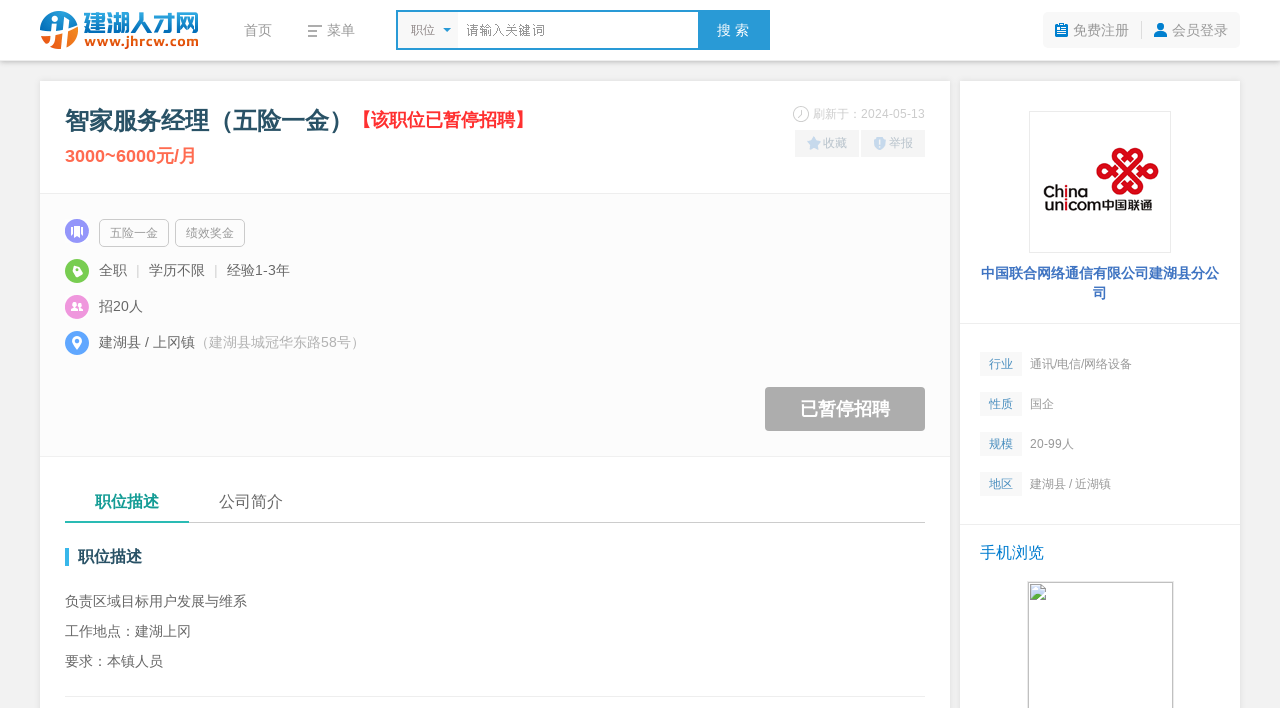

--- FILE ---
content_type: text/html; charset=utf-8
request_url: https://www.jhrcw.com/jobs/56596.htm
body_size: 6988
content:
<!DOCTYPE html PUBLIC "-//W3C//DTD XHTML 1.0 Transitional//EN" "http://www.w3.org/TR/xhtml1/DTD/xhtml1-transitional.dtd">
<html xmlns="http://www.w3.org/1999/xhtml">
<head>
<meta http-equiv="Content-Type" content="text/html; charset=utf-8" />
<title>智家服务经理（五险一金） - 中国联合网络通信有限公司建湖县分公司 - 建湖人才网</title>
<meta name="keywords" content="智家服务经理（五险一金）,中国联合网络通信有限公司建湖县分公司" />
<meta name="description" content="中国联合网络通信有限公司建湖县分公司招聘智家服务经理（五险一金）" />
<link rel="stylesheet" type="text/css" href="//res.yccnc.com/templates/default/css/common.css?2024080801" />
<link rel="stylesheet" type="text/css" href="//res.yccnc.com/templates/tpl_company/default/style.css" />
<script type="text/javascript" src="//res.yccnc.com/templates/default/js/jquery.min.js"></script>
<script type="text/javascript" src="//res.yccnc.com/templates/default/js/layer/layer.js"></script>
</head>
<body>
<div class="header">
	<div class="sub-head-wrap clearfix">
		<div class="head_left">
			<a class="logo" href="/"><img src="https://files.yccnc.com/data/jhrcw/images/logo_s.png" alt="建湖人才网" border="0" align="absmiddle" /></a>
			<div class="menu_wrap">
				<ul class="clearfix">
					<li><a href="/">首页</a></li>
					<li>
						<div class="dt"><i class="ic_menu"></i><span>菜单</span></div>
						<div class="dd">
																														<a href="/jobs/" target="_self">招聘信息</a>												<a href="/resume/" target="_self">求职简历</a>												<a href="/company/" target="_self">企业列表</a>												<a href="/notice/" target="_self">公招信息</a>												<a href="/jobs/jobs-map.php" target="_self">地图找工作</a>												<a href="/hrtools/" target="_self">HR工具箱</a>												<a href="/app/" target="_blank">APP下载</a>												</div>
					</li>
				</ul>
			</div>
			<div class="search_wrap">
				<form id="search_form" method="get" action="/jobs/">
					<div class="selecter">
						<div class="label">
							<i class="search-icon"></i>
							<label>职位</label>
						</div>
						<div class="search-type-drop">
						<a href="javascript:;" data-v="1" style="display:none">职位</a>
						<a href="javascript:;" data-v="2">公司</a>
						</div>
					</div>
					<input type="hidden" id="keytype" name="keytype" value="1" />
					<div class="searchInput">
						<input class="active" id="key" name="key" type="text" autocomplete="off" />
					</div>
					<button>搜 索</button>
				</form>
			</div>
		</div>
		<div class="head-user">
			<ul>
								<li class="reg"><a href="/user/reg.php">免费注册</a></li>
				<li class="spacer"></li>
				<li class="login"><a href="/user/login.php">会员登录</a></li>
							</ul>
		</div>
	</div>
</div>
<script type="text/javascript">
$(document).ready(function()
{
	// 展开搜索类型
	$('.menu_wrap li').hover(function(){
		$(this).addClass('hover');
		$(this).find('.dd').show();
	}, function(){
		$(this).removeClass('hover');
		$(this).find('.dd').hide();
	});
	// 展开搜索类型
	$('.selecter').hover(function(){
		$(this).find('.search-type-drop').show();
	}, function(){
		$(this).find('.search-type-drop').hide();
	});
	// 选择搜索类型
	$(".search-type-drop").find("a").click(function() {
		var e = $(this);
		e.siblings().show(),
		$("#keytype").val(e.attr("data-v")),
		$(".selecter label").html(e.html()),
		e.hide(),
		$(".search-type-drop").hide()
	});
	// 搜索框
	$("#key").each(function(){
		if($(this).val() != "") $(this).removeClass("active");
	}).bind({
		keydown:function(){$(this).removeClass("active")},
		blur:function(){
			if($(this).val() == ""){
				$(this).addClass("active")
			}
		}
	});
});
</script><div class="container">
		<div class="job_main clearfix">
		<div class="main_left">
			<div class="job_box box-shadow">
				<div class="job_header clearfix">
					<div class="job_header_left">
						<div class="job_name">
							<h1>智家服务经理（五险一金）</h1>
														<span class="expired">【该职位已暂停招聘】</span>
													</div>
						<div class="job_wage">
							3000~6000元/月
						</div>
					</div>
					<div class="job_header_right">
						<em class="job_date"><i class="icon_company ic_time"></i>刷新于：2024-05-13</em>
						<div class="job_tool">
							<a href="javascript:;" class="add_favorite"><i class="icon_company ic_fav"></i>收藏</a><a href="javascript:;" class="report"><i class="icon_company ic_report"></i>举报</a>
						</div>
					</div>
				</div>
				<div class="job_info">
										<div class="tags"><i class="icon_company ic-tag"></i>
						<div class="tagslist">
												<span>五险一金</span>
												<span>绩效奖金</span>
												</div>
					</div>
										<p><i class="icon_company ic-require"></i><span>全职 <i>|</i> 学历不限 <i>|</i> 经验1-3年</span></p>
					<p><i class="icon_company ic-amount"></i><span>招20人</span></p>
					<p><i class="icon_company ic-add"></i><span>建湖县 / 上冈镇</span><span class="gary">（建湖县城冠华东路58号）</span></p>
										<a class="btn_job_disabled" href="javascript:;">已暂停招聘</a>
									</div>
				<div class="job_content">
					<ul class="jobTabs">
						<li class="cut"><a href="javascript:;" class="index-1">职位描述</a></li>
						<li class=""><a href="javascript:;" class="index-2">公司简介</a></li>
					</ul>
					<div class="job_detail">
						<h3>职位描述</h3>
						<div class="text_content">负责区域目标用户发展与维系<br />
工作地点：建湖上冈<br />
要求：本镇人员</div>
						<div class="content_tips">
							招聘信息仅供参考，以企业实际招聘为准；<br>求职过程中请勿缴纳费用，谨防诈骗。如有不实，请立即举报！
							<a href="javascript:;" class="report">我要举报&gt;&gt;&gt;</a>
						</div>
					</div>
					<div class="conpany_detail">
						<h3>公司简介</h3>
						<div class="text_content">中国联合网络通信集团有限公司（简称“中国联通”）于2009年1月6日由原中国网通和原中国联通合并重组而成，公司在国内31个省（自治区、直辖市）和境外多个国家和地区设有分支机构，拥有覆盖全国、通达世界的现代通信网络，主要经营固定通信业务，移动通信业务，国内、国际通信设施服务业务，数据通信业务，网络接入业务，各类电信增值业务，与通信信息业务相关的系统集成业务等。<br />
 中国联通建湖县分公司为中国联通盐城市分公司在建湖的支公司，公司位于县城冠华路58号，欢迎有志之士前来洽谈交流，合作双赢！</div>
					</div>
				</div>
			</div>
									<div class="other_jobs box-shadow">
				<h3 class="blue">该公司其他职位</h3>
				<ul class="jobs_box clearfix">
								  					<li>
					  <a href="/jobs/106692.htm" title="营业员（五险一金）">
					  <h6><small class="grey">2026-01-19</small>营业员（五险...</h6>
					  <div class="ellipsis"><span class="red">3000~15000元/月</span>&nbsp;/&nbsp;学历不限&nbsp;/&nbsp;经验不限</div>
					  </a>
					</li>
				  								  					<li>
					  <a href="/jobs/105268.htm" title="上冈镇区域经理（五险一金）">
					  <h6><small class="grey">2026-01-19</small>上冈镇区域经...</h6>
					  <div class="ellipsis"><span class="red">5000~20000元/月</span>&nbsp;/&nbsp;大专&nbsp;/&nbsp;经验不限</div>
					  </a>
					</li>
				  								  					<li>
					  <a href="/jobs/104605.htm" title="建湖县城和各乡镇社区经理（双休+五险一金）">
					  <h6><small class="grey">2026-01-19</small>建湖县城和各...</h6>
					  <div class="ellipsis"><span class="red">5000~20000元/月</span>&nbsp;/&nbsp;大专&nbsp;/&nbsp;经验1-3年</div>
					  </a>
					</li>
				  								  					<li>
					  <a href="/jobs/102602.htm" title="建湖乡镇宽带承包">
					  <h6><small class="grey">2026-01-19</small>建湖乡镇宽带...</h6>
					  <div class="ellipsis"><span class="red">4000~15000元/月</span>&nbsp;/&nbsp;学历不限&nbsp;/&nbsp;经验不限</div>
					  </a>
					</li>
				  								  					<li>
					  <a href="/jobs/103175.htm" title="商企/行业/校园客户经理（双休+五险一金）">
					  <h6><small class="grey">2026-01-19</small>商企/行业/...</h6>
					  <div class="ellipsis"><span class="red">4000~8000元/月</span>&nbsp;/&nbsp;学历不限&nbsp;/&nbsp;经验不限</div>
					  </a>
					</li>
				  								</ul>
			</div>
									<div class="map box-shadow">
				<h3 class="blue">公司地址</h3>
				<div class="map_content">
					<div class="map_address">建湖县城冠华东路58号</div>
					<!--
					<div class="map_holder">
						<div class="mapbox" id="map"></div>
						<div class="mapbar"><a href="javascript:;"><i class="icon_company"></i>查看完整地图</a></div>
					</div>
					-->
				</div>
			</div>
			<script type="text/javascript">
			$(document).ready(function() {
				/*
				// 异步加载百度地图
				$.getScript("//api.map.baidu.com/api?v=2.0&ak=7Y3IUEIccozG40OAQypLscIB&callback=initmap");
				$(".mapbar a").click(function() {
					layer.open({
					  type: 1,
					  title: '查看地图',
					  shadeClose: true,
					  area: ['980px'],
					  content: "<div id='map_dialog' style='width:100%;height:560px;'></div>"
					});
					dialogmap()
				})
				$(".map_travel a:first").click(function() {
					$(".mapbar a").click();
				})
				
				var map_x = '119.80336966699281',
					map_y = '33.4843656671829',
					map_zoom = '18',
					companyname = '中国联合网络通信有限公司建湖县分公司',
					address = '建湖县城冠华东路58号';
				initmap = function () {
					var map = new BMap.Map("map",{enableMapClick:false});
					var point = new BMap.Point(map_x, map_y);
					map.centerAndZoom(point, map_zoom);
					map.addControl(new BMap.NavigationControl({anchor: BMAP_ANCHOR_TOP_LEFT, type: BMAP_NAVIGATION_CONTROL_ZOOM}));
					map.addOverlay(new BMap.Marker(point));
				}
				function dialogmap() {
					var map_dialog = new BMap.Map("map_dialog", {enableMapClick:false, minZoom:12});
					var point = new BMap.Point(map_x, map_y);
					map_dialog.enableScrollWheelZoom();
					map_dialog.enableKeyboard();
					map_dialog.addControl(new BMap.NavigationControl());
					map_dialog.centerAndZoom(point, map_zoom);
					var marker = new BMap.Marker(point);
					marker.addEventListener("click", function(e){
						map_dialog.openInfoWindow(createInfoWindow(),point);
					})
					map_dialog.addOverlay(marker);
					map_dialog.openInfoWindow(createInfoWindow(),point);
				}
				function createInfoWindow() {
					var html="";
						html +='<div class="map_windows">'+companyname+'<br>';
						html +='地址：'+address+'<br>';
						html +='<p class="serch-text"><a href="http://api.map.baidu.com/marker?location='+map_y+','+map_x+'&title='+companyname+'&content='+address+'&output=html&src=ycgaopeng" target="_blank">公交/驾车去这里</a>';
						html +='</div>';
					var iw = new BMap.InfoWindow(html);
					return iw;
				}
				*/
			});
			</script>
									  									<div class="like_jobs box-shadow">
				<h3 class="blue">相似职位</h3>
				<ul class="jobs_box clearfix">
										<li>
					<a href="/jobs/107214.htm" target="_blank" title="苏萨生榨椰汁业务员（五险）">
					<h6><small class="grey">2026-01-25</small>苏萨生榨椰汁...</h6>
					<div class="ellipsis"><span class="red">5000~10000元/月</span>&nbsp;/&nbsp;高中&nbsp;/&nbsp;经验1-3年</div>
					</a>
					</li>
										<li>
					<a href="/jobs/106144.htm" target="_blank" title="销售经理（五险）">
					<h6><small class="grey">2026-01-23</small>销售经理（五...</h6>
					<div class="ellipsis"><span class="red">3000~10000元/月</span>&nbsp;/&nbsp;学历不限&nbsp;/&nbsp;经验1-3年</div>
					</a>
					</li>
										<li>
					<a href="/jobs/106120.htm" target="_blank" title="销售/跟单（五险+工作餐）">
					<h6><small class="grey">2026-01-19</small>销售/跟单（...</h6>
					<div class="ellipsis"><span class="red">3000~10000元/月</span>&nbsp;/&nbsp;初中&nbsp;/&nbsp;经验不限</div>
					</a>
					</li>
									</ul>
			</div>
					</div>
		<div class="main_right">
			<div class="box-shadow">
				<div class="company_logo">
					<a class="logo" href="/company/8566.htm" title="中国联合网络通信有限公司建湖县分公司"><img src="https://files.yccnc.com/data/jhrcw/logo/2022/77581_1667956864.gif!thumb_comlogo" title="中国联合网络通信有限公司建湖县分公司" width="140" height="140" /></a>
										<div class="company_name">
						<a href="/company/8566.htm">中国联合网络通信有限公司建湖县分公司</a>
					</div>
									</div>
				<ul class="company_info">
					<li><span class="ic_trade">行业</span>通讯/电信/网络设备</li>
					<li><span class="ic_nature">性质</span>国企</li>
					<li><span class="ic_scale">规模</span>20-99人</li>
					<li><span class="ic_district">地区</span>建湖县 / 近湖镇</li>
				</ul>
				<div class="share">
					<h3 class="blue">手机浏览</h3>
					<div class="weixin_qr"><img src="/plus/url_qrcode.php?url=https://m.jhrcw.com/jobs-show.php?id=56596" width="145" height="145" /></div>
				</div>
			</div>
			<div class="box-shadow" style="margin-top:10px"><a href="/m/" target="_blank"><img src="https://files.yccnc.com/data/jhrcw/images/job_m.gif" width="100%"></a></div>
		</div>
	</div>
	</div>
<script type="text/javascript">
$(document).ready(function(){
	var id="56596";
	var jobs_uid = "77581";
	var company_id="8566";
	$.get("/plus/ajax_click.php", {"id":id,"act":"jobs_click"});

	// 单个投递简历
	$(".btn_apply_job").on("click", function() {
		var url = "/user/user_apply_jobs.php?id="+id+"&act=app&create=1";
		urlDialog("投递简历", url, '540px');
	});
	// 单个添加收藏
	$(".add_favorite").on("click", function() {
		var url = "/user/user_favorites_job.php?id="+id+"&act=add";
		urlDialog("加入收藏", url);
	});
	// 举报信息
	$(".report").on("click", function() {
		var url = "/user/user_report_job.php?id="+id+"&act=report";
		urlDialog("举报信息", url);
	});
	// 登录扫码查看联系方式
	$("#showtel").on("click", function(){
				var url = "/plus/ajax.php?id="+id+"&act=job_login";
		urlDialog("联系方式", url);
			});
	// 显示联系方式
	$("#viewtel").on("click", function(){
		$.ajax({
			url: '/user/user_jobs_contact.php',
			dataType: 'json',
			data: {act: 'show', id: id, jobs_uid: jobs_uid},
			beforeSend:function(data){
				layer.msg('加载中...', {icon:16, shade:0.01});
			},
			success: function (data) {
				layer.closeAll();
				if(data.State == 1){
					var template = [
							'<ul class="viewtel clearfix" style="line-height:2em;padding:20px;font-size:14px">',
								'<li>联 系 人：'+data.Value.contact+'</li>',
								'<li>联系电话：'+data.Value.telephone+'</li>',
								'<li>联系地址：'+data.Value.address+'</li>',
							'</ul>'
						].join('');
					layer.open({
						type: 1,
						area: '500px',
						title: '查看联系方式',
						content: template,
					});
				}else{
					layer.msg(data.Msg);
				}
			},
			error:function(data){
				layer.closeAll();
				layer.msg('系统出错,请联系网站客服');
			}
		});
	});
	// 公司简介标签切换
	$(".jobTabs li a").on("click", function(){
		if ($(this).parent().hasClass('cut')) {
			return false;
		} else {
			$(this).parent().addClass('cut').siblings().removeClass('cut');
			if ($(this).attr('class') == 'index-1') {
				$('.job_detail').show();
				$('.conpany_detail').hide();
			} else {
				$('.job_detail').hide();
				$('.conpany_detail').show();
			}
		}
	});
	
		//招聘会提醒
	$.ajax({
		type: "get",
		timeout: 8000,
		url: '/plus/ajax.php',
		data: {"id":77581,"act":"jobfair"},
		dataType:'json',
		success: function(json){
			if(json.State==1){
				var bodyhtml = '<div class="fair_box" style="margin:25px">'+
							'<a target="_blank" href="'+json.Value.url+'" style="display:block;color:#777;cursor:pointer">'+
							'<div style="line-height:32px;font-weight:bold;font-size:16px;white-space:nowrap;">'+json.Value.jobfair_name+'</div>'+
							'<div style="line-height:30px;white-space:nowrap;">时间：'+ json.Value.time + '</div>'+
							'<div style="line-height:30px;white-space:nowrap;">地点：'+json.Value.address+'</div>'+
							'</a></div>';
				var zphlayer = layer.open({
					title:['<span style="font-size:16px;">该公司参加了以下招聘会</span>','color:#fff;background:#fb8902'],
					shade:0,
					content:bodyhtml,
					type:1,
					btn:0,
					offset: 'rb'
				});
			}
		}
	});
	});

	// AJAX URL
	function urlDialog(title, url, width){
		width = width||'500px';
		$.ajax({
			url: url,
			type: 'GET',
			success: function (data) {
				layer.closeAll();
				if (data === 'login') {
					loginDialog();
				} else {
					layer.open({
						type: 1,
						title: title,
						area: width,
						content: '<div style="padding:20px;color:#333">'+data+'</div>'
					});
				}
			},
			beforeSend:function(data){
				layer.msg('加载中...', {icon: 16, shade: 0.01});
			},
			error:function(data){
				layer.closeAll();
				layer.msg('系统错误');
			}
		});
	}
    // 用户登录
    function loginDialog(){
        var url = window.location.href;
        $.get("/user/login.php?act=ajax_login&url="+url+"&t="+new Date().getTime(), {}, function(str){
            layer.open({
                type: 1,
                title: false,
                area: '400px',
                content: '<div>'+str+'</div>'
            });
        });
    }

</script>
<div class="footer">
	<div class="foot">
		<div class="foot_nav"><a href="/explain/2.htm" target="_blank">关于我们</a>|<a href="/explain/3.htm" target="_blank">收费标准</a>|<a href="/explain/1.htm" target="_blank">资质荣誉</a>|<a href="/explain/4.htm" target="_blank">如何注册</a>|<a href="/explain/7.htm" target="_blank">法律声明</a>|<a href="/explain/5.htm" target="_blank">联系我们</a></div>
		<div class="copyright">
			<p>招聘单位无权收取任何费用,请求职人员加强自我保护意识,按劳动法规保护自身权益,警惕虚假招聘,避免上当受骗!</p>
			<p>&copy;2026&nbsp;<a href="https://www.jhrcw.com" target="_blank">建湖人才网</a>&nbsp;&nbsp;<a href="http://beian.miit.gov.cn" target="_blank">苏ICP备12017166号-12</a>&nbsp;&nbsp;|&nbsp;&nbsp;增值电信业务经营许可证：苏B2-20130182&nbsp;&nbsp;|&nbsp;&nbsp;人力资源服务许可证号：(苏)人服证字(2019)第0941001013号</p>
			<p>江苏高朋人力资源有限公司&nbsp;&nbsp;旗下网站</p>
		</div>
	</div>
</div>
<div style="display:none;visibility:hidden;"><script>
var _hmt = _hmt || [];
(function() {
  var hm = document.createElement("script");
  hm.src = "//hm.baidu.com/hm.js?e888cb273120b113c7f2f6bd192e8cec";
  var s = document.getElementsByTagName("script")[0]; 
  s.parentNode.insertBefore(hm, s);
})();
</script></div></body>
</html>